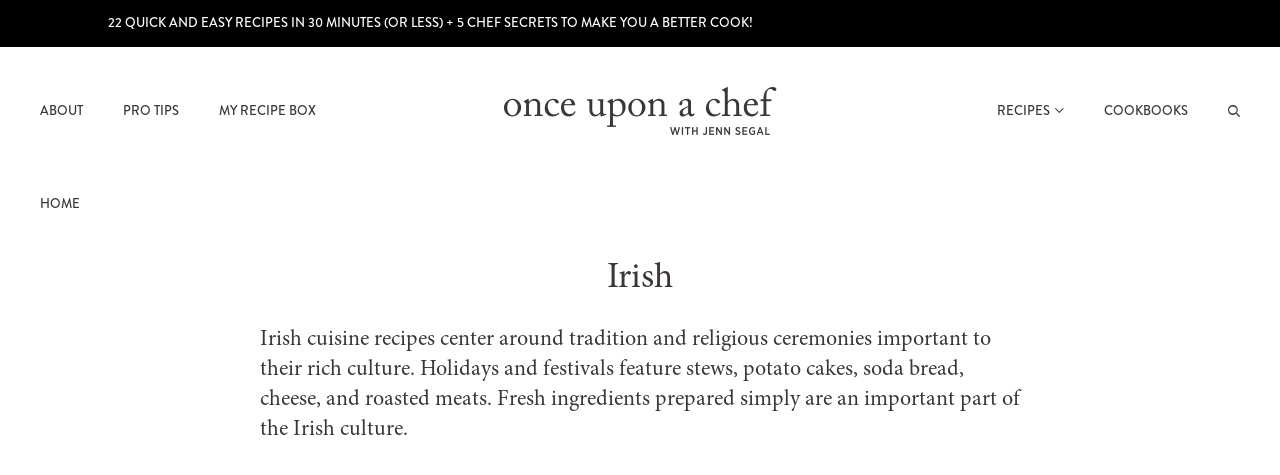

--- FILE ---
content_type: application/javascript; charset=utf-8
request_url: https://www.onceuponachef.com/wp-content/themes/ouac2018/jscript.js?ver=1715570501
body_size: 6327
content:
/*
 * jQuery throttle / debounce - v1.1 - 3/7/2010
 * http://benalman.com/projects/jquery-throttle-debounce-plugin/
 * 
 * Copyright (c) 2010 "Cowboy" Ben Alman
 * Dual licensed under the MIT and GPL licenses.
 * http://benalman.com/about/license/
 */
(function(b,c){var $=b.jQuery||b.Cowboy||(b.Cowboy={}),a;$.throttle=a=function(e,f,j,i){var h,d=0;if(typeof f!=="boolean"){i=j;j=f;f=c}function g(){var o=this,m=+new Date()-d,n=arguments;function l(){d=+new Date();j.apply(o,n)}function k(){h=c}if(i&&!h){l()}h&&clearTimeout(h);if(i===c&&m>e){l()}else{if(f!==true){h=setTimeout(i?k:l,i===c?e-m:e)}}}if($.guid){g.guid=j.guid=j.guid||$.guid++}return g};$.debounce=function(d,e,f){return f===c?a(d,e,false):a(d,f,e!==false)}})(this);

jQuery(document).ready(function() {
	if (typeof(ABalytics)!=="undefined") {
		ABalytics.applyHtml();
	}
	
	var $body = jQuery('body');
	var $window = jQuery(window);	
	var $menu = jQuery('#menu');
	var $togglemenu = jQuery('#mobtoggles');

	var dropdownToggle = jQuery('<button/>',{
		'class':'dropdown-toggle'
	}).append(jQuery('<span/>',{
		'class':'screen-reader-text',
		text:'Toggle submenu'
	}));

	$menu.find('li.menu-item-has-children').append(dropdownToggle);
	$menu.find('li.menu-item-has-children.current-menu-item>.submenu, li.menu-item-has-children.current-menu-ancestor>.submenu').attr('style','display:block').parent().addClass('open');

	$menu.on('click','.dropdown-toggle',function(e) {
		var $li = jQuery(this).closest('li');
		var $submenu = $li.children('.submenu');

		if ($li.hasClass('open')) {
			$li.removeClass('open');
			$submenu.stop().slideUp(300,function() {
				jQuery(this).css('height','');
			});
		} else {
			$li.addClass('open');
			$submenu.stop().slideDown(300,function() {
				jQuery(this).css('height','');
			});
		}
	});

	function handleDropdowns() {
		var pos = jQuery(this).offset().left + jQuery(this).children('.submenu').width() + 20;
		var available = $window.width();
		jQuery(this).children('.submenu').css({left:Math.min(0,available-pos)});
	}

	var applydropdown = false;
	$window.on('resize orientationchange',jQuery.throttle(100,function() {
		var shouldapplydropdown = !$togglemenu.is(':visible');
		if (applydropdown!=shouldapplydropdown) {
			applydropdown = shouldapplydropdown;
			if (applydropdown) {
				$menu.on('mouseenter','ul.menu>li.menu-item-has-children',handleDropdowns);
			} else {
				$menu.off('mouseenter','ul.menu>li.menu-item-has-children',handleDropdowns);
			}
		}
	})).triggerHandler('resize');

	jQuery('#menu').find('ul.menu').menuAim({
		activate:function(row) {
			jQuery(row).addClass('active');

		},
		deactivate:function(row) {
			jQuery(row).removeClass('active');
		},
		exitMenu:function() {
			return true;
		},
		tolerance: 0,
		submenuDivSelector:".submenu",
		submenuSelector:".menu-item-has-children"
	});	
	
	jQuery('article.postdiv.withoverlays .content').find('.aligncenter, .alignleft, .alignright, .alignnone').first().each(function() {
		$img = jQuery(this);

		var type = '';

		if ($img.is('.wp-caption')) {
			$img = $img.find('img');
			type = 'withcaption';
		} else if ($img.hasClass('aligncenter')) {
			type = 'aligncenter';
		} else if ($img.hasClass('alignleft')) {
			type = 'alignleft';
		} else if ($img.hasClass('alignright')) {
			type = 'alignright';
		} else if ($img.hasClass('alignnone')) {
			type = 'alignnone';
		}
		$img.removeClass('alignnone aligncenter alignleft alignright').wrap('<span class="firstimage '+type+'"><span class="firstimage-a"></span></span>').parent().append(jQuery(this).closest('article.postdiv').find('.post-header .overlays'));
	});
	
	jQuery('.togglesearch, .closesearch').click(function(e) {
		e.preventDefault();
		$body.toggleClass('searchopen');
		
		if ($body.hasClass('searchopen')) {
			setTimeout(function() {
				jQuery('#searchbar').find('.searchform input[type="text"]').focus();
			},500);		
		}		
	});
	jQuery('.togglemenu, .closemenu, #menuoverlay').click(function(e) {
		e.preventDefault();
		$body.toggleClass('menuopen');
	});
	jQuery('.tabbox .tabs').on('click','li a',function(e) {
		e.preventDefault();
		
		location.hash = jQuery(this).attr('href');
		
		// clear previous tab
		
		var $tabbox = jQuery(this).closest('.tabbox');
		$tabbox.find('.tabs li.selected').removeClass('selected');
		$tabbox.find('.tabcontents .tabcontent').hide();
		
		var $li = jQuery(this).closest('li');
		$li.addClass('selected');
		var index = $tabbox.find('ul li').index($li);
		
		$tabbox.find('.tabcontents .tabcontent').eq(index).show();
		
		if (jQuery(this).attr('href')=='#tabaddreview') {
			jQuery('#cancel-comment-reply-link').trigger('click');
		}
	});
	
	var originalhash = location.hash;
	if (location.hash=='#comments') {
		location.hash='#tabreviews';
	}
	var iscomment = false;
	if (location.hash.match(/#comment-[0-9]+/)) {		
		location.hash='#tabreviews';
		iscomment = true;
	}
	if (location.hash.substr(0,4)=='#tab' && jQuery('.tabbox').length) {
		jQuery('.tabs li a[href="'+location.hash+'"]').trigger('click');
		jQuery('html,body').scrollTop(jQuery('.tabbox').offset().top);		
	}	
	if (iscomment) {
		location.hash = originalhash;
	} 
	
	var fixedheader = false;
	
	function ouacHeader() {
		var newfixedheader = $window.scrollTop()>128;

		if (newfixedheader != fixedheader) {
			fixedheader = newfixedheader;

			if (fixedheader) $body.addClass('fixedheader');
			else $body.removeClass('fixedheader');
		}		
	}
	
	$window.on('scroll',jQuery.throttle(100,ouacHeader)).triggerHandler('scroll');
	
	jQuery('.featuregrid li a').matchHeight();
	
	jQuery('.postdiv .post-header .reviews>a').click(function(e) {
		e.preventDefault();
		jQuery(this).closest('.reviews').toggleClass('open');
	});
				
	jQuery('.postdiv .post-header .share>a, .postdiv .postbuttons .share>a').click(function(e) {
		e.preventDefault();
		jQuery(this).closest('.share').toggleClass('open');
	});	
	
	jQuery('.postdiv .post-header a[data-tab], .table-of-contents a[data-tab], .ingtable a[data-tab]').click(function(e) {
		e.preventDefault();
		location.hash = jQuery(this).attr('data-tab');
		jQuery('html,body').scrollTop(jQuery('#tabbox').offset().top);
		jQuery('.tabbox .tabs a[href="'+jQuery(this).attr('data-tab')+'"]').trigger('click');		
	});
	
	var metric = false;
	function togglemetric() {
		metric = !metric;		
		if (metric) {
			Cookies.set('metric','1',{expires:3650,path:'/'});
			jQuery('.metrictoggle').removeClass('metrictoggle-cupson');
		} else {
			Cookies.remove('metric',{path:'/'});
			jQuery('.metrictoggle').addClass('metrictoggle-cupson');
		}
		jQuery('.toggleunits').each(function() {
			var alt = jQuery(this).attr('data-alt');
			var cur = jQuery(this).html();
			jQuery(this).html(alt);
			jQuery(this).attr('data-alt',cur);
		});		
	}
	jQuery('.metrictoggle a').click(function(e) {
		e.preventDefault();				
		if (jQuery(this).hasClass('metrictoggle-metric') != metric) togglemetric();
	});
	jQuery('.metrictoggle').css('visibility','visible');
	if (Cookies.get('metric')==1) {
		togglemetric();
	}
	jQuery('.metrictoggle .toggleicon').click(function(e) {
		togglemetric();
	});	
	
	jQuery('.recipediv .disclaimer .disctoggle a, .wprm-recipe-template-ouac-recipe .disclaimer .disctoggle a').click(function(e) {
		e.preventDefault();
		jQuery(this).closest('.disclaimer').toggleClass('open');
	});


	jQuery(document).click(function(event) { 
		var $target = jQuery(event.target);
		if (!$target.closest('.postdiv .post-header .share').length) {
			jQuery('.postdiv .post-header .share').removeClass('open');
		}
		if (!$target.closest('.postdiv .postbuttons .share').length) {
			jQuery('.postdiv .postbuttons .share').removeClass('open');
		}		
		if (!$target.closest('.postdiv .post-header .reviews').length) {
			jQuery('.postdiv .post-header .reviews').removeClass('open');
		}
		if (!$target.closest('#searchbar').length && !$target.hasClass('togglesearch')) {
			$body.removeClass('searchopen');
		}		
	});	
	
	var $starinput = jQuery('#respond input[name="ratingselect"]');
	if ($starinput.length) {
		var $stars = jQuery('#respond .rating-stars-rate').find('.star');
		
		function ouacShowRating(rating) {
			$stars.each(function(index,value) {
				if (index<rating) {
					jQuery(this).removeClass('star-off').addClass('star-on');
				} else {
					jQuery(this).removeClass('star-on').addClass('star-off');
				}
			});
		}
		
		// page load
		ouacShowRating($starinput.val());
	
		jQuery('#respond .rating-stars-rate .rating-stars-a').on('mouseenter','.star',function(e) {
			var rating = $stars.index(jQuery(this))+1;
			ouacShowRating(rating);
		}).on('mouseleave',function(e) {
			var rating = $starinput.val();
			ouacShowRating(rating);
		}).on('click','.star',function(e) {
			var rating = $stars.index(jQuery(this))+1;
			ouacShowRating(rating);
			$starinput.val(rating);
		});
	}
	
	if (jQuery.isFunction(jQuery.fn.owlCarousel)) {	
		jQuery('.cookbook-slideshow .owl-carousel').owlCarousel({
			items:1,
			margin:0,
			nav:true,
			dots:false
		});	
	}
	
	jQuery('.opencookbookpopup').click(function(e) {
		e.preventDefault();
		var $overlay = jQuery('<div class="popupoverlay"></div>');
		jQuery('body').append($overlay);
		var id = jQuery(this).data('id');
		if (!id) id = '#buypopup';
		var $popup = jQuery(id);
		$popup.find('img[data-src]').each(function() {
			jQuery(this).attr('src',jQuery(this).attr('data-src')).removeAttr('data-src');
		});
		var $close = jQuery('<button class="closebtn"><span class="screen-reader-text">Close</span><span class="icon"></span></button>');

		$popup.prepend($close);

		$overlay.add($close).click(function(e) {
			e.preventDefault();
			$overlay.remove();
			$close.remove();
			$popup.hide();
		});

		$overlay.show();
		$popup.show();
	});	
	
	var $ingredients = jQuery('.tabbox .recipediv .ingredients');
	if ($ingredients.length) {
	
		var ismobile=false;
		(function(a){if(/(android|bb\d+|meego).+mobile|avantgo|bada\/|blackberry|blazer|compal|elaine|fennec|hiptop|iemobile|ip(hone|od)|iris|kindle|lge |maemo|midp|mmp|mobile.+firefox|netfront|opera m(ob|in)i|palm( os)?|phone|p(ixi|re)\/|plucker|pocket|psp|series(4|6)0|symbian|treo|up\.(browser|link)|vodafone|wap|windows ce|xda|xiino/i.test(a)||/1207|6310|6590|3gso|4thp|50[1-6]i|770s|802s|a wa|abac|ac(er|oo|s\-)|ai(ko|rn)|al(av|ca|co)|amoi|an(ex|ny|yw)|aptu|ar(ch|go)|as(te|us)|attw|au(di|\-m|r |s )|avan|be(ck|ll|nq)|bi(lb|rd)|bl(ac|az)|br(e|v)w|bumb|bw\-(n|u)|c55\/|capi|ccwa|cdm\-|cell|chtm|cldc|cmd\-|co(mp|nd)|craw|da(it|ll|ng)|dbte|dc\-s|devi|dica|dmob|do(c|p)o|ds(12|\-d)|el(49|ai)|em(l2|ul)|er(ic|k0)|esl8|ez([4-7]0|os|wa|ze)|fetc|fly(\-|_)|g1 u|g560|gene|gf\-5|g\-mo|go(\.w|od)|gr(ad|un)|haie|hcit|hd\-(m|p|t)|hei\-|hi(pt|ta)|hp( i|ip)|hs\-c|ht(c(\-| |_|a|g|p|s|t)|tp)|hu(aw|tc)|i\-(20|go|ma)|i230|iac( |\-|\/)|ibro|idea|ig01|ikom|im1k|inno|ipaq|iris|ja(t|v)a|jbro|jemu|jigs|kddi|keji|kgt( |\/)|klon|kpt |kwc\-|kyo(c|k)|le(no|xi)|lg( g|\/(k|l|u)|50|54|\-[a-w])|libw|lynx|m1\-w|m3ga|m50\/|ma(te|ui|xo)|mc(01|21|ca)|m\-cr|me(rc|ri)|mi(o8|oa|ts)|mmef|mo(01|02|bi|de|do|t(\-| |o|v)|zz)|mt(50|p1|v )|mwbp|mywa|n10[0-2]|n20[2-3]|n30(0|2)|n50(0|2|5)|n7(0(0|1)|10)|ne((c|m)\-|on|tf|wf|wg|wt)|nok(6|i)|nzph|o2im|op(ti|wv)|oran|owg1|p800|pan(a|d|t)|pdxg|pg(13|\-([1-8]|c))|phil|pire|pl(ay|uc)|pn\-2|po(ck|rt|se)|prox|psio|pt\-g|qa\-a|qc(07|12|21|32|60|\-[2-7]|i\-)|qtek|r380|r600|raks|rim9|ro(ve|zo)|s55\/|sa(ge|ma|mm|ms|ny|va)|sc(01|h\-|oo|p\-)|sdk\/|se(c(\-|0|1)|47|mc|nd|ri)|sgh\-|shar|sie(\-|m)|sk\-0|sl(45|id)|sm(al|ar|b3|it|t5)|so(ft|ny)|sp(01|h\-|v\-|v )|sy(01|mb)|t2(18|50)|t6(00|10|18)|ta(gt|lk)|tcl\-|tdg\-|tel(i|m)|tim\-|t\-mo|to(pl|sh)|ts(70|m\-|m3|m5)|tx\-9|up(\.b|g1|si)|utst|v400|v750|veri|vi(rg|te)|vk(40|5[0-3]|\-v)|vm40|voda|vulc|vx(52|53|60|61|70|80|81|83|85|98)|w3c(\-| )|webc|whit|wi(g |nc|nw)|wmlb|wonu|x700|yas\-|your|zeto|zte\-/i.test(a.substr(0,4)))ismobile=true;})(navigator.userAgent||navigator.vendor||window.opera);
		
		
		if (ismobile) {
		
			var $textingredients = jQuery('<p class="textingredients"><a class="btn btn-small" href="#">Text Ingredients</a></p>');
			$textingredients.insertAfter($ingredients).find('a.btn').click(function(e) {
				e.preventDefault();
				var $overlay = jQuery('<div class="popupoverlay"></div>');
				jQuery('body').append($overlay);

				var $popup = jQuery('#txtpopup');

				if (!$popup.length) {
					$popup = jQuery('<div id="txtpopup" class="txtpopup"><div class="txtpopup-a"><div class="txtpopup-header"><h2>Select Ingredients</h2><button class="selectall">Select All</button></div><div class="txtpopup-body"></div><div class="txtpopup-footer"><button class="sendtxt">Send Text</button></div></div></div>');

					$popup.find('.txtpopup-body').append($ingredients.clone());

					$popup.find('.ingredients h3').remove();
					$popup.find('.ingredients li').removeAttr('itemprop').wrapInner('<label/>').find('label').prepend('<input type="checkbox" /><span class="checkbox"></span>');

					$popup.find('button.selectall').click(function(e) {
						$popup.find('.ingredients input[type="checkbox"]').prop('checked',true);
					});
					$popup.find('button.sendtxt').click(function(e) {
						var $seling = $popup.find('.ingredients li').has('input:checked');
						if ($seling.length==0) {
							$seling = $popup.find('.ingredients li');
						}
						var recipetitle = jQuery('.tabbox .recipediv h2.fn.tabtitle').text();
						var recipeurl = jQuery('link[rel="canonical"]').attr('href');
						var message = recipetitle+"\n"+recipeurl+"\n\nIngredients:\n";
						$seling.each(function() {
							message += jQuery(this).text()+"\n";
						});

						var url = "sms:?&body=" + encodeURIComponent(message);
						window.open(url, "_system");
					});
					$body.append($popup);
				}

				var $close = jQuery('<button class="closebtn"><span class="screen-reader-text">Close</span><span class="icon"></span></button>');

				$popup.find('.txtpopup-header').prepend($close);

				$overlay.add($close).click(function(e) {
					e.preventDefault();
					$overlay.remove();
					$close.remove();
					$popup.hide();
				});

				$overlay.show();
				$popup.show();			
			});
		}
	}
	
	jQuery('.recipesort select').on('change',function(e) {
		var $recipesort = jQuery(this).closest('.recipesort');
		var ajax = $recipesort.data('ajax');
		var pop = jQuery(this).val()=='popular';
		var url = pop ? $recipesort.attr('data-pop') : $recipesort.attr('data-rec');
		if (ajax) {
			if (typeof __gaTracker === 'function') __gaTracker('send','event','categories','sort',url, {'transport': 'beacon'} );
			jQuery('.recipeajaxwrap').html('').load(url+'?recipeajax=1');
		} else {
			document.location=url+'#recipelist';
		}
	});	
	
	jQuery('body').fitVids();
	
	jQuery('.conversions').on('click','.conv-group>ul>li>a, .conv-group>ul>li>span',function(e) {
		if (jQuery(this).is('span') && !jQuery('.mobdetect').is(':visible')) return;
		e.preventDefault();
		var $li = jQuery(this).closest('li');
		if ($li.hasClass('open')) {
			$li.removeClass('open');
			$li.find('.conv-data').stop().slideUp(300,function() {
				jQuery(this).css('height','');
			});
		} else {
			$li.addClass('open');
			$li.find('.conv-data').stop().slideDown(300,function() {
				jQuery(this).css('height','');
			});
		}
	});
	jQuery('.conversions .conv-search input').on('keyup',function() {
		var value = jQuery(this).val().toLowerCase();

		jQuery('.conversions .conv-results .conv-group').each(function() {
			var found = false;
			var alt = false;
			jQuery(this).find('>ul>li').each(function() {
				var ing = jQuery(this).find('a').text().toLowerCase();
				if (ing.indexOf(value)!=-1) {
					found = true;
					if (alt) jQuery(this).addClass('alt');
					else jQuery(this).removeClass('alt');
					jQuery(this).show();

					alt = !alt;

				}
				else {
					jQuery(this).hide();
				}
			});
			jQuery(this).toggle(found);
		});
	}).triggerHandler('keyup');
    
	jQuery('.table-of-contents .toc-toggle button').on('click',function(e){
		e.preventDefault();
		var $table = jQuery(this).closest('.table-of-contents');		
		$table.addClass('expanded');
		jQuery(this).closest('.toc-toggle').remove();
	});	

	jQuery('.wp-block-yoast-faq-block').on('click','.schema-faq-question',function(e) {
		e.preventDefault();
		jQuery(this).closest('.schema-faq-section').toggleClass('open');
	});    
	
    var preloadedResults = {};
    var observerprev = false;
    var observernext = false;
	var pageobserver = false;
    
    function setPageNav(pagenum) {
        // check this page actually exists
        var $pageel = jQuery('.ajaxresults [data-page='+pagenum+']');
        if ($pageel.length) {
            history.replaceState(null,'',$pageel.data('pageurl'));
        }
    }
    function checkPageNav($el) {
        if (!$el.length) return;
		if (!pageobserver) {
			pageobserver = new IntersectionObserver(
				function(changes) {
					changes.forEach(function(change,index) {
						if (change.isIntersecting) {
							setPageNav(jQuery(change.target).data('page'));
						} else {
							if (change.boundingClientRect.top>0) {
								setPageNav(jQuery(change.target).data('page')-1);
							}
						}
					});
				},
				{ rootMargin: "0px 0px 0px 0px" }
			);
		}
		pageobserver.observe($el.get(0));
    }

	function unsetupAjaxNav() {
		if (observerprev) {observerprev.disconnect();observerprev=false;}
		if (observernext) {observernext.disconnect();observernext=false;}
		if (pageobserver) {pageobserver.disconnect();pageobserver=false;}
		preloadedresults = {}
	}
    
    function setupAjaxNav() {
        $ajaxbtn = jQuery('.ajaxnav');
        if ($ajaxbtn.length) {
            checkPageNav(jQuery('.ajaxresults [data-page]').first());
            (function() {
                function fetchResults($btn) {
                    if ($btn.hasClass('loading') || $btn.hasClass('loaded')) return; // already fetching
    
                    $btn.addClass('loading');
    
                    var url = $btn[0].href;
    
                    var type = $btn.closest('.ajaxnav').hasClass('ajaxcomments') ? 'comments' : 'posts';
                    var params = {
                        ajaxpagination:type
                    };
                        
                    jQuery.ajax({
                        dataType:"json",
                        url:url,
                        data: params,
                        success:function(data) {
                            // make sure btn still exists
                            if ($btn.closest('html').length) {
                                preloadedResults[url] = data;
                                $btn.removeClass('loading');
                                $btn.addClass('loaded');
                                if ($btn.hasClass('clicked')) {
                                    $btn.removeClass('clicked');
                                    $btn.trigger('click');
                                }
                            }
                        }
                    });
                }
    
                $ajaxbtn.each(function() {
                    if (jQuery(this).hasClass('ajaxnav-top')) {
                        observerprev = new IntersectionObserver(
                            function(changes) {
                                changes.forEach(function(change,index) {
                                    if (change.isIntersecting) {
                                        fetchResults(jQuery(change.target).find('a'));
                                    }
                                });
                            },
                            { rootMargin: "500px 0px 0px 0px" }
                        );
    
                        observerprev.observe(jQuery(this).get(0));
                    } else {
                        observernext = new IntersectionObserver(
                            function(changes) {
                                changes.forEach(function(change,index) {
                                    if (change.isIntersecting) {								
                                        fetchResults(jQuery(change.target).find('a'));
                                    }
                                });
                            },
                            { rootMargin: "0px 0px 500px 0px" }
                        );					
                        observernext.observe(jQuery(this).get(0));
                    }
                });
    
                jQuery('.ajaxnav a').click(function(e) {
                    e.preventDefault();
                    var $btn = jQuery(this);
    
                    if ($btn.hasClass('clicked')) return;
                    $btn.addClass('clicked');
    
                    var url = $btn[0].href;
    
                    if ($btn.hasClass('loaded')) {
                        var $location = jQuery('.ajaxresults');
                        
                        var type = $btn.closest('.ajaxnav').hasClass('ajaxcomments') ? 'comments' : 'posts';
    
                        var prev = $btn.closest('.ajaxnav').hasClass('ajaxnav-top');						
    
                        var newpagelink = '';
    
                        var scrollbefore = $window.scrollTop();
                        var scrolloffset = 0;
                        var positionbefore;
    
                        if (prev) {
                            positionbefore = $location.offset().top + $location.height();
                            $location.prepend(preloadedResults[url].html);
                            newpagelink = preloadedResults[url].prevlink;
    
                            checkPageNav($location.find('[data-page]').first());
                        } else {
                            $location.append(preloadedResults[url].html);
                            newpagelink = preloadedResults[url].nextlink;
                            checkPageNav($location.find('[data-page]').last());
                        }
                        if (newpagelink=='') {
                            if (prev) {
                                observerprev.unobserve($btn.closest('.ajaxnav').get(0));
                                observerprev = false;
                            } else {
                                observernext.unobserve($btn.closest('.ajaxnav').get(0));
                                observernext = false;
                            }
                            $btn.closest('.ajaxnav').remove();
                        } else {
                            $btn.attr('href',newpagelink);
                            $btn.removeClass('clicked loaded');
                        }
    
                        if (prev) {
                            var positionafter = $location.offset().top + $location.height();
                            jQuery('body,html').scrollTop(scrollbefore + positionafter - positionbefore);
                        }
    
                        delete preloadedResults[url];
                    } else if (!$btn.hasClass('loading')) {
                        fetchResults(jQuery(this));
                    }
                });
            })();
        } else $ajaxbtn = false;
    }
    
    setupAjaxNav();	
	
	
});

--- FILE ---
content_type: application/javascript; charset=utf-8
request_url: https://www.onceuponachef.com/wp-content/themes/ouac2018/cookmode.js?ver=1701142406
body_size: -125
content:
jQuery(document).ready(function() {
    var cookModeWakeLock = {
        api: false,
        wakelock: false,
        init() {
            if ('wakeLock' in navigator && 'request' in navigator.wakeLock) {
                this.api = navigator.wakeLock;
                var wakelockvar = this;
                jQuery('.cookmode').on('click','button',function() {
                    var enabled = jQuery(this).attr('aria-pressed')==='true';
                    if (enabled) wakelockvar.unlock();
                    else wakelockvar.lock();
                });
                jQuery('.cookmode').show();		
            }
        },
        setToggle(enabled) {
            if (enabled) jQuery('.cookmode button').attr('aria-pressed',true);
            else jQuery('.cookmode button').attr('aria-pressed',false);
        },
        async lock() {
            try {
                this.wakelock = await this.api.request('screen');
                this.wakelock.addEventListener('release',function() {
                    this.wakelock = false;
                    this.setToggle(false);
                });
                this.setToggle(true);
            } catch (e) {      
                this.setToggle(false);
            }		
        },
        unlock() {
            if ( this.wakelock ) {
                this.wakelock.release();
                this.wakelock = false;
            }
            this.setToggle(false);
        }	
    };

    cookModeWakeLock.init();
});

--- FILE ---
content_type: application/javascript; charset=utf-8
request_url: https://www.onceuponachef.com/wp-content/themes/ouac2018/slickapi.js?ver=1748577311
body_size: -125
content:
const fb = document.querySelector('.postdiv .sticky-share-wrapper .save a, .postdiv .jumpbuttons .save a');
 
async function ensureSlickstream() {
   if (window.slickstream) {
       return window.slickstream.v1;
   }
   return new Promise((resolve, reject) => {
      document.addEventListener('slickstream-ready', () => {
         resolve(window.slickstream.v1);
      });
   }); 
}
 
async function updateFavoriteButtonState() {
   const slickstream = await ensureSlickstream();
   const isFavorite = slickstream.favorites.getState();
   fb.textContent = slickstream.favorites.getState() ? fb.getAttribute('data-saved') : fb.getAttribute('data-unsaved');
}
 
async function favoriteButtonClick() {
   const slickstream = await ensureSlickstream();
   const state = slickstream.favorites.getState();
   slickstream.favorites.setState(!state);
}
fb.addEventListener('click',function(e) {
   e.preventDefault();
   favoriteButtonClick();
});
 
document.addEventListener('slickstream-favorite-change', () => {
  updateFavoriteButtonState();
});
 
updateFavoriteButtonState();

--- FILE ---
content_type: text/plain; charset=utf-8
request_url: https://ads.adthrive.com/http-api/cv2
body_size: 3446
content:
{"om":["04897otm","0iyi1awv","0o3ed5fh","0sm4lr19","1","10011/ba9f11025c980a17f6936d2888902e29","101779_7764-1036210","10310289136970_462615155","10310289136970_593674671","11142692","11560071","11896988","12010080","12010084","12168663","12169133","124684_189","124843_8","124848_7","124853_7","1453468","17_24765495","17_24765533","17_24767215","17_24767241","1nswb35c","1r7rfn75","1tcpldt7","201839498","2132:45871983","2132:45999649","2249:561590466","2249:567996566","2249:695781210","2249:696523934","2249:703669956","2307:2gev4xcy","2307:72szjlj3","2307:74scwdnj","2307:a7w365s6","2307:ddoadio1","2307:duxvs448","2307:fphs0z2t","2307:fqeh4hao","2307:ge4000vb","2307:hd9823n8","2307:hn3eanl8","2307:m00a5urx","2307:sslkianq","2307:ujqkqtnh","2307:xc88kxs9","2409_15064_70_85808977","2409_25495_176_CR52092920","2409_25495_176_CR52092921","2409_25495_176_CR52092923","2409_25495_176_CR52092954","2409_25495_176_CR52092956","2409_25495_176_CR52092957","2409_25495_176_CR52092958","2409_25495_176_CR52092959","2409_25495_176_CR52150651","2409_25495_176_CR52153848","2409_25495_176_CR52175340","2409_25495_176_CR52178316","2409_25495_176_CR52186411","2409_25495_176_CR52188001","247653151","247654825","25048620","25_53v6aquw","2662_199916_8153717","2662_199916_8153734","2676:80072839","2676:85402277","2676:85807343","2676:86082994","2676:86434088","28925636","28933536","29414696","29414711","2974:8166422","2974:8168473","2974:8168475","2974:8168539","2gev4xcy","2mk5t0sk","308_125204_12","31334462","315102802","31qdo7ks","3490:CR52092920","3490:CR52175339","3490:CR52175340","3490:CR52178316","3490:CR52212685","3490:CR52212687","3490:CR52212688","3490:CR52223725","3658_22079_dtm79nhf","3702_139777_24765456","3702_139777_24765466","3702_139777_24765476","3702_139777_24765483","3702_139777_24765494","3702_139777_24765529","3702_139777_24765531","3702_139777_24765548","381513943572","3aptpnuj","3q6ynnxu","3v2n6fcp","4083IP31KS13blueboheme_707a0","409_192565","409_216326","409_216366","409_216396","409_216416","409_220169","409_220171","409_220339","409_220353","409_220354","409_223589","409_223599","409_225978","409_225982","409_225987","409_225988","409_225990","409_225992","409_226322","409_226332","409_226352","409_226362","409_227223","409_227235","409_228054","409_228055","409_228059","409_228064","409_230728","409_231797","43jaxpr7","458901553568","462615644","481703827","485027845327","49869013","4fk9nxse","51372397","51372434","521167","521_425_203504","521_425_203508","521_425_203932","521_425_203970","5316_139700_bd0b86af-29f5-418b-9bb4-3aa99ec783bd","5316_139700_cebab8a3-849f-4c71-9204-2195b7691600","53v6aquw","5510:1nswb35c","5510:ouycdkmq","5510:quk7w53j","5510:ujl9wsn7","55167461","552726067","55726194","55763523","557_409_216396","557_409_216606","557_409_220139","557_409_220336","557_409_220344","557_409_220354","557_409_223589","557_409_228055","557_409_228064","557_409_228077","557_409_228363","557_409_228370","557_409_228373","557_409_235271","5626536529","56341213","56632486","56635908","566480599","59856354","5mh8a4a2","5ubl7njm","5vb39qim","60618611","61210719","61916211","61916225","61916229","61926845","61932920","61932925","62019442","620646535428","6226505239","6226507991","6226530649","628086965","628222860","628223277","628360579","628360582","628444259","628456310","628622247","628683371","628687043","628687157","628687463","628803013","628841673","629007394","629009180","629168565","629171202","62946751","62981075","630137823","63079480","630928655","63t6qg56","663293686","663293761","673375558002","680_99480_700109391","697525780","697525781","697525824","6mj57yc0","6tvpz4dn","700109383","700109389","702397981","702423494","702759095","702759119","702759627","702838408","70_83448053","70_86698451","7354_138543_85445183","7354_138543_85807301","7587c95c-80d2-4b29-ad05-cb51ea715de6","7732580","794di3me","7969_149355_45871983","7a0tg1yi","7cmeqmw8","7vplnmf7","8154360","84578111","85702113","86434096","86434100","86509222","86509223","86509229","86509230","8d2bwdL_2rg","8orkh93v","9057/0328842c8f1d017570ede5c97267f40d","9057/1ed2e1a3f7522e9d5b4d247b57ab0c7c","96srbype","9t6gmxuz","9vykgux1","OCLOHNHXERBGNKILKR3CIG_970x250_1","TUhCCxRjZNc","a0oxacu8","a4nw4c6t","a7w365s6","axw5pt53","bfabg5d1","bn278v80","bpecuyjx","c1u7ixf4","c2d7ypnt","cqant14y","cr-9hxzbqc08jrgv2","cr-aawz3f3qubwj","cr-aawz3f3xubwj","cr-lg354l2uvergv2","cv0h9mrv","d5jdnwtq","d72bc1c5-5a71-4c21-ac43-34d81bb163e3","d9f6t30y","dpjydwun","dtm79nhf","duxvs448","e4ff1511-ce70-4799-a9bb-176ddf30d758","eb9vjo1r","ecd501a9-d5fb-4bce-ae74-e7754689e70b","et4j6229","fcn2zae1","fdujxvyb","fj298p0ceax","fk23o2nm","fphs0z2t","g49ju19u","gdh74n5j","gn3plkq1","h0cw921b","h4x8d2p8","heyp82hb","hf9ak5dg","hueqprai","hwr63jqc","iu5svso2","j39smngx","j4r0agpc","jfh85vr4","k32m2mvp","kecbwzbd","kk5768bd","klqiditz","ksrdc5dk","kz8629zd","lc408s2k","m3128oiv","n3egwnq7","np9yfx64","oaa25uh7","ocnesxs5","ofoon6ir","okem47bb","ouycdkmq","oyophs7h","ozdii3rw","pagvt0pd","plth4l1a","q9plh3qd","qfy64iwb","qjfdr99f","qqvgscdx","quk7w53j","ra3bwev9","rup4bwce","rxj4b6nw","s2ahu2ae","s4s41bit","t4zab46q","t8b9twm5","t8qogbhp","ti0s3bz3","u3i8n6ef","u3oyi6bb","u7p1kjgp","uf7vbcrs","uhebin5g","ujqkqtnh","v31rs2oq","v4298rfqxto","vk8u5qr9","vu8587rh","vz9aawzl","w15c67ad","wt0wmo2s","wy75flx2","x9yz5t0i","xdaezn6y","xz9ajlkq","yxvw3how","zaiy3lqy","zfexqyi5","ziox91q0","zvdz58bk","zw6jpag6","zxaju0ay","7979132","7979135"],"pmp":[],"adomains":["1md.org","a4g.com","about.bugmd.com","acelauncher.com","adameve.com","adelion.com","adp3.net","advenuedsp.com","aibidauction.com","aibidsrv.com","akusoli.com","allofmpls.org","arkeero.net","ato.mx","avazutracking.net","avid-ad-server.com","avid-adserver.com","avidadserver.com","aztracking.net","bc-sys.com","bcc-ads.com","bidderrtb.com","bidscube.com","bizzclick.com","bkserving.com","bksn.se","brightmountainads.com","bucksense.io","bugmd.com","ca.iqos.com","capitaloneshopping.com","cdn.dsptr.com","clarifion.com","clean.peebuster.com","cotosen.com","cs.money","cwkuki.com","dallasnews.com","dcntr-ads.com","decenterads.com","derila-ergo.com","dhgate.com","dhs.gov","digitaladsystems.com","displate.com","doyour.bid","dspbox.io","envisionx.co","ezmob.com","fla-keys.com","fmlabsonline.com","g123.jp","g2trk.com","gadgetslaboratory.com","gadmobe.com","getbugmd.com","goodtoknowthis.com","gov.il","grosvenorcasinos.com","guard.io","hero-wars.com","holts.com","howto5.io","http://bookstofilm.com/","http://countingmypennies.com/","http://fabpop.net/","http://folkaly.com/","http://gameswaka.com/","http://gowdr.com/","http://gratefulfinance.com/","http://outliermodel.com/","http://profitor.com/","http://tenfactorialrocks.com/","http://vovviral.com/","https://instantbuzz.net/","https://www.royalcaribbean.com/","ice.gov","imprdom.com","justanswer.com","liverrenew.com","longhornsnuff.com","lovehoney.com","lowerjointpain.com","lymphsystemsupport.com","meccabingo.com","media-servers.net","medimops.de","miniretornaveis.com","mobuppsrtb.com","motionspots.com","mygrizzly.com","myiq.com","myrocky.ca","national-lottery.co.uk","nbliver360.com","ndc.ajillionmax.com","nibblr-ai.com","niutux.com","nordicspirit.co.uk","notify.nuviad.com","notify.oxonux.com","own-imp.vrtzads.com","paperela.com","paradisestays.site","parasiterelief.com","peta.org","pfm.ninja","photoshelter.com","pixel.metanetwork.mobi","pixel.valo.ai","plannedparenthood.org","plf1.net","plt7.com","pltfrm.click","printwithwave.co","privacymodeweb.com","rangeusa.com","readywind.com","reklambids.com","ri.psdwc.com","royalcaribbean.com","royalcaribbean.com.au","rtb-adeclipse.io","rtb-direct.com","rtb.adx1.com","rtb.kds.media","rtb.reklambid.com","rtb.reklamdsp.com","rtb.rklmstr.com","rtbadtrading.com","rtbsbengine.com","rtbtradein.com","saba.com.mx","safevirus.info","securevid.co","seedtag.com","servedby.revive-adserver.net","shift.com","simple.life","smrt-view.com","swissklip.com","taboola.com","tel-aviv.gov.il","temu.com","theoceanac.com","track-bid.com","trackingintegral.com","trading-rtbg.com","trkbid.com","truthfinder.com","unoadsrv.com","usconcealedcarry.com","uuidksinc.net","vabilitytech.com","vashoot.com","vegogarden.com","viewtemplates.com","votervoice.net","vuse.com","waardex.com","wapstart.ru","wdc.go2trk.com","weareplannedparenthood.org","webtradingspot.com","www.royalcaribbean.com","xapads.com","xiaflex.com","yourchamilia.com"]}